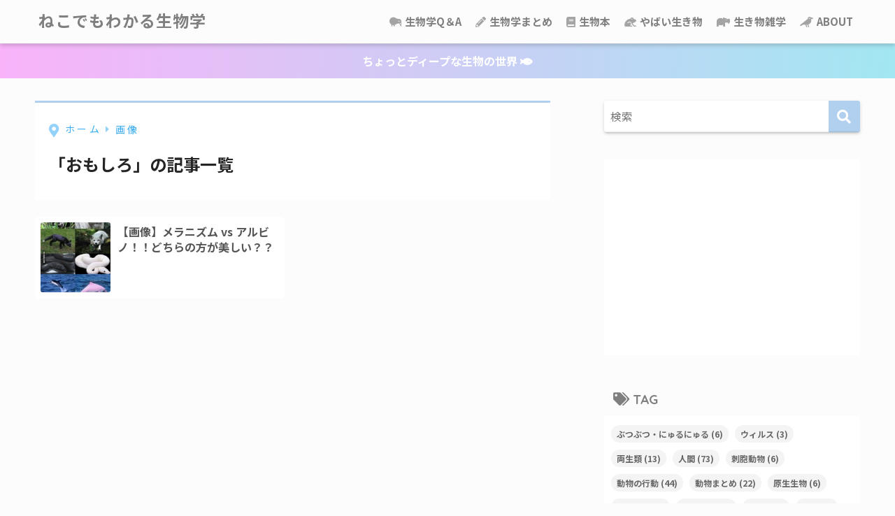

--- FILE ---
content_type: text/html; charset=utf-8
request_url: https://www.google.com/recaptcha/api2/aframe
body_size: 268
content:
<!DOCTYPE HTML><html><head><meta http-equiv="content-type" content="text/html; charset=UTF-8"></head><body><script nonce="GS3nIE5jqYSM_QgIHM0v2A">/** Anti-fraud and anti-abuse applications only. See google.com/recaptcha */ try{var clients={'sodar':'https://pagead2.googlesyndication.com/pagead/sodar?'};window.addEventListener("message",function(a){try{if(a.source===window.parent){var b=JSON.parse(a.data);var c=clients[b['id']];if(c){var d=document.createElement('img');d.src=c+b['params']+'&rc='+(localStorage.getItem("rc::a")?sessionStorage.getItem("rc::b"):"");window.document.body.appendChild(d);sessionStorage.setItem("rc::e",parseInt(sessionStorage.getItem("rc::e")||0)+1);localStorage.setItem("rc::h",'1769012919732');}}}catch(b){}});window.parent.postMessage("_grecaptcha_ready", "*");}catch(b){}</script></body></html>